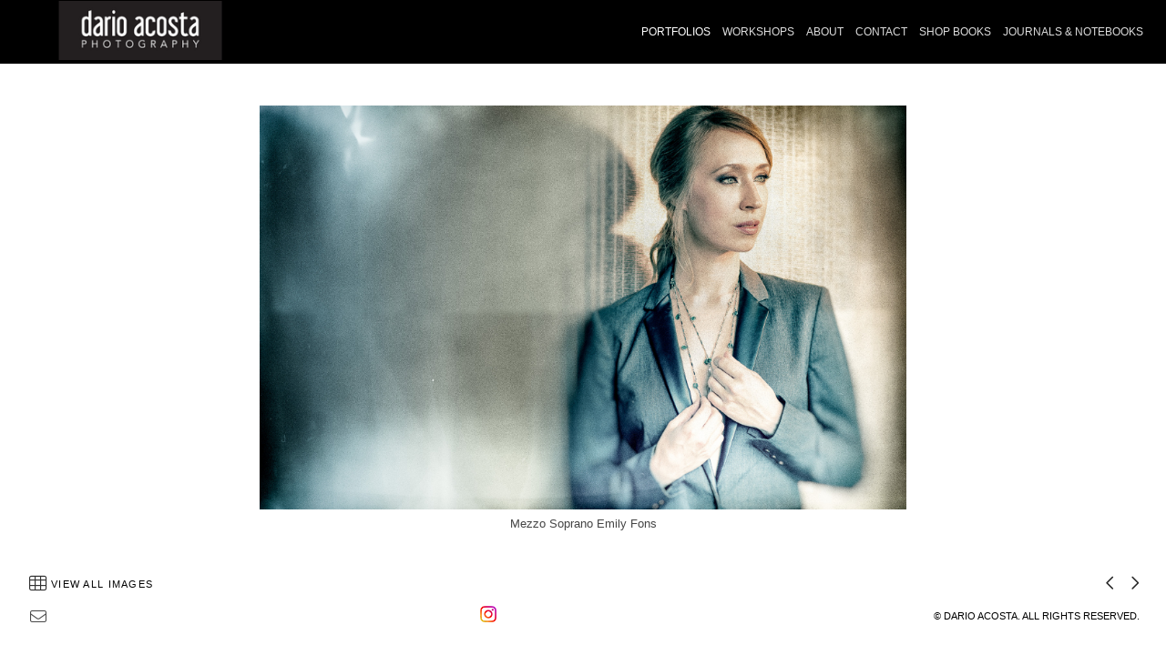

--- FILE ---
content_type: text/html; charset=UTF-8
request_url: https://www.darioacosta.com/gallery.html?folio=PORTFOLIOS&gallery=New%20Works&sortnumber=136.00&found=200
body_size: 8111
content:
<!DOCTYPE html>


<!--  Created and hosted by SiteWelder : https://www.sitewelder.com  -->




	






<html xmlns="http://www.w3.org/1999/xhtml">
<head>
<script src="//ajax.googleapis.com/ajax/libs/jquery/1.11.0/jquery.min.js"></script>
<script>
window.jQuery || document.write('<script src="/js/jquery-1.10.2.min.js"><\/script>');
</script>



	
<META HTTP-EQUIV="imagetoolbar" CONTENT="no">

		<meta name="description" content="New Works: Portrait Photographer Dario Acosta based in NYC travels worldwide with top clients specializing in celebrity editorial and advertising both studio and location portraits">
		<meta name="keywords" content="New Works: Portrait,Art,Celebrity,Hispanic,Latino,new york city,worldwide,athletes,writers,actors,directors,opera,black and white, color,Dario Acosta,Placido,Banderas,Art,">
		<meta name="copyright" content="© DARIO ACOSTA. ALL RIGHTS RESERVED.">
		

<meta name="viewport" content="width=device-width, initial-scale=1.0, user-scalable=0">


<meta property="og:image"  content="https://www.darioacosta.com/users/DarioAcosta1458/largerThumbs/DarioAcosta14582288879.jpg" />
<meta property="og:image:width"  content="" />
<meta property="og:image:height"  content="281" />



<title>New Works | Mezzo Soprano Emily Fons | DARIO ACOSTA PHOTOGRAPHY</title>
<link href="/styles.css" rel="stylesheet" type="text/css">
<script src="https://kit.fontawesome.com/fc42bf0aa2.js" crossorigin="anonymous"></script>
<link rel="preconnect" href="https://fonts.googleapis.com">
<link rel="preconnect" href="https://fonts.gstatic.com" crossorigin>
<link href="https://fonts.googleapis.com/css2?family=Noto+Sans:ital,wght@0,100..900;1,100..900&family=Open+Sans:ital,wght@0,300..800;1,300..800&display=swap" rel="stylesheet">




	
	
	
	

<style type="text/css">
<!--
body {
	font-family: Arial, Helvetica, sans-serif; font-size: 14px; font-weight: normal; color: #444; background-color: #ffffff; margin:0;
}
* {
  box-sizing: border-box;
}
a { color: #000; text-decoration: none; }

* {
  box-sizing: border-box;
}

.header { font-family: Arial, Helvetica, sans-serif; font-size: 18px; font-weight: normal; }

.links { font-family: Arial, Helvetica, sans-serif; font-size: 12px; font-weight: normal;
text-transform:none; 
}

.smallnav { font-family: Arial, Helvetica, sans-serif; font-size: 11px; font-weight: normal; text-transform:uppercase; } 

.logotext { font-family: Arial, Helvetica, sans-serif; font-size: 18px; font-weight: normal; }

.text { font-family: Arial, Helvetica, sans-serif; font-size: 14px; font-weight: normal; line-height: auto; }

.caption { font-family: Arial, Helvetica, sans-serif; font-size: 14px; font-weight: normal; text-decoration: none;}

.toplinks { font-family: Arial, Helvetica, sans-serif; font-size: 12px;text-transform:none;  font-weight: normal; text-decoration: none; display: inline-block; margin:0; }


.chromestyle {
	width: 100%;
	z-index: 999999;
}
.chromestyle ul {
	width: 100%;
	padding: 0px 0;
	text-align: right; /*set value to "left", "center", or "right"*/
	z-index: 999999;
}
.chromestyle ul li {
	display:inline-block;
	margin: 2px 1px;
	z-index: 999999;
}
.chromestyle ul li a {
	color: #ddd;
	padding: 4px;
	margin: 0;
	text-decoration: none;
	z-index: 999999;
}

.chromestyle-sel {
	font-family: Arial, Helvetica, sans-serif;
	font-size: 30px;
	color: #ddd;
	width: 100%;
	z-index: 9991;
}
.chromestyle-sel ul {
	width: 100%;
	padding: 0px 0;
	margin: 3px;
	text-align: center; /*set value to "left", "center", or "right"*/
	z-index: 9991;
}
.chromestyle-sel ul li {
	display: inline;
	color: #ddd;
	z-index: 999999;
}
.chromestyle-sel ul li a {
	padding: 8px;
	margin: 0;
	text-decoration: none;
	color: #fff;
	z-index: 999999;
}

/* ######### Style for Drop Down Menu ######### */

.dropmenudiv {
	position:absolute;
	top: 0;
	margin-top:5px;
	margin-left: 0px;
	margin-right: 0px;
	border-right: 1px solid #ccc;
	border-left: 1px solid #ccc;
	border-bottom: 1px solid #ccc;
	font-weight: normal;
	font-family: Arial, Helvetica, sans-serif;
	z-index:999999;
	width: auto;
	min-width: 150px;
	max-width: 450px;
	visibility: hidden;
	color: #ddd;
	z-index: 999999;
	box-shadow: 0px 2px 6px rgba(0,0,0,0.4);
}
.dropmenudiv a {
	margin-left: 0px;
	margin-right: 0;
	display: block;
	padding: 8px 8px 8px 8px;
	text-decoration: none;
	font-weight: normal;
	color: #ddd;
	background: #000;
	text-align: left; /*set value to "left", "center", or "right"*/
	z-index: 999999;
	line-height: 1.6em;
}

* html .dropmenudiv a{ /*IE only hack*/
	width: 100%;
}

.dropmenudiv a:hover{ /*THEME CHANGE HERE*/
	text-decoration: none;
	font-weight: normal;
	color: #ddd;
	z-index: 999999;
}
.bottomnavencloser {
	position:relative;  background: transparent; z-index:10;
}
.bottomnavicons {
	display:inline-block;
	vertical-align:middle;
	font-size: 1.0rem;
}

.enterLinkPageOne {
	font-size: 0.8rem;
	text-transform: uppercase;
	letter-spacing: 0.3rem;
	padding: 6px 8px;
	display: inline-block;
	margin:20px auto 0 auto;
	border: 1px solid rgba(68, 68, 68, 0.4);
	opacity:1.0;
	line-height:normal;
} 
.enterLinkPageOne a {
	 color: rgba(68, 68, 68, 0.75); opacity:0.9; transition: letter-spacing .25s ease-out, color .25s ease-out; 
}
.enterLinkPageOne a:hover {
	letter-spacing: .4rem;
	color: rgba(68, 68, 68, 1.0);
}
.homepagetext {
	display:inline-block;
	width:auto;
	padding:0;
	max-width: 1200px;
	text-align:center;
	margin: 0 auto;
	padding: 2px 15px;
}
.logotext {
	 line-height: normal;
}
.logotext img {
	 width:auto; max-height:60px !important;
}
.logodivtext img {
	 width:auto; max-height:60px !important;
}
.logodivtext, .logodivtext a {
	color: #bbb;
}

.logodiv { display:table-cell; text-align:left; padding-left:20px; vertical-align:middle; width:40%; max-width:calc(100% - 60%); }
.logodiv img { height: auto !important; max-height: 65px !important; width: auto !important; max-width:100% !important;}

.navdiv { width: auto; }
.navbarRightLinks {
	display:table-cell;
	text-align:right;
	padding-right: 20px;
	vertical-align: middle;
	width:58%; max-width:calc(100% - 42%);
}
.toplinks a {   
 	color: #ccc; text-decoration: none; padding: 8px 4px 8px 4px; transition: color .35s ease;
} 
.toplinks a:hover {
	 color: #fff; background-color: none; text-decoration:none;
}
.toplinks-sel {
	font-family: Arial, Helvetica, sans-serif; font-size: 12px; font-weight: bold; text-transform:none; display: inline-block; margin:0;
}
.toplinks-sel a {   
 	color: #eee; padding: 8px 4px 8px 4px;
}
.toplinks-sel a:hover {
	 color: #eee; background-color: transparent; text-decoration:none;
}

.navbarback {
	background:#000; height:70px;
}
.bottomnavarea {
	/* border-top: 1px solid rgba(0, 0, 0, 0.25); */
	margin:0 auto 8px auto;
	padding-right: 25px;
	padding-left: 25px;
	padding-top: 0;
	min-height:40px;
	line-height: 1.0rem;
}
.bottomnavleft {
	display:table-cell;
	padding:4px;
	text-align:left;
	width:40%;
	vertical-align:middle;
}
.bottomnavright {
	display:table-cell;
	padding:4px;
	text-align:right;
	width:60%;
	vertical-align:middle;
}

.bottomlinks {
	font-family: Arial, Helvetica, sans-serif;
	font-weight: normal; text-decoration: none; padding-top: 0px; padding-right: 2px; padding-bottom: 0px; padding-left: 2px;
	color:#000; font-size: 0.7rem;
}
.bottomlinks a:link, .bottomlinks a:visited {   
 	color:#000; padding-top: 1px; padding-right: 3px; padding-bottom: 1px; padding-left: 3px; text-decoration: none;
}
.bottomlinksmail {
	font-size: 1.1rem; padding-right:5px;
}

.bottombottomlinks {
	font-family: Arial, Helvetica, sans-serif;
	font-size: 0.75em;
	font-weight: normal;
	text-decoration: none; color:#000; 
	line-height: 1.0rem;
}
.bottombottomlinks a:link, .bottombottomlinks a:visited {   
 	color: #000;
	 text-decoration: none;
}

.bottombottomlinksemail {
	font-family: Arial, Helvetica, sans-serif;
	font-size: 0.85em;
	font-weight: normal;
	text-decoration: none;
	padding-top: 6px;
	padding-right: 6px;
	padding-bottom: 6px;
	padding-left: 6px;
	line-height: 1.0rem;
}
.bottombottomlinksemail a {   
 	color:#000; 
	padding-top: 2px;
	padding-right: 4px;
	padding-bottom: 2px;
	padding-left: 4px;
	text-decoration: none;
}
.bottomlinkssocial {
	display:table-cell;
	vertical-align:middle;
}
.bottomlinkscopyright {
	line-height: normal;
	width:100%;
	max-width: 300px;
	display:table-cell;
	vertical-align:middle;
	font-size: 0.7rem;
	white-space: nowrap;
	overflow: hidden;
	text-overflow: ellipsis;
}
.bottomimagenav {
	padding-bottom:5px;
}
.bottomimagenavtext {
	display:inline-block;
	vertical-align:middle;
	padding-left:2px;
	color:#000;
	text-transform: uppercase;
	letter-spacing: 0.08rem;
}
.bottomimagenavtext a {
	color:#000;
}
.shoppingicon {
	font-size:0.9em; margin-left:3px
}
.socialIcons img {
	width:auto;
	max-height:18px !important;
}
.socialIcons {
	padding: 0 3px 0 3px;
	white-space: nowrap;
}
.socialIcons a:hover {
	background-color: transparent;
}
.socialIcons {
	padding: 0 3px 0 3px;
}
.picHolderSmall {
	background: #ccc; margin:8px 6px 8px 6px; font-size: 13px;
}
.picHolderSmall a {
	opacity: 1.0;  transition: opacity .25s ease-out;
}
.picHolderSmall a:hover {
	opacity: 0.7;
}
.picThumbSmall{
	width: 100%; max-width:280px; height: 220px; margin: 10px; background-position: center center; background-size:contain; background-repeat: no-repeat;
}
	
.contentDivHolder {
	padding-left:25px; padding-right:25px; max-width: 1200px; margin-left: auto; margin-right: auto; 
	height:100vh;
	
		max-height: calc(100vh - 246px);
	
}
.contentDivHolder img {
	max-width: 100% !important; height: auto !important;
}
.picpic { z-index: 5; }
.imageDivWidth { width:100%; max-width: 100%; margin:0 auto;}
.imageDivHeight { height:100%; max-height: 900px; max-height: calc(100vh - 250px); }
.captionHolder {  max-width: 1500px; padding-right:10px; padding-left; 10px}
.contentmargintop { margin-top: 20px }

.grow1 { transition: all .25s ease; }
.grow1:hover { transform: scale(1.05);}

.grow2 { transition: all .5s ease; }
.grow2:hover { transform: scale(1.025);}

.grow3 { transition: all .5s ease; }
.grow3:hover { transform: scale(1.012);}

.shrink { transition: all .5s ease; }
.shrink:hover { transform: scale(0.95);}

.shrink2 { transition: all .5s ease; }
.shrink2:hover { transform: scale(0.975);}

.shrink3 { transition: all .5s ease; }
.shrink3:hover { transform: scale(0.99);}

.container {
	display: table;
	width: auto;
	background: #ffffff;
}
nav > div.container {
	display: none;
	width:100%;
	text-align: left;
	position: fixed;
	left:0;
	top:70px;
	height:100%;
	margin-bottom: 0;
	padding-bottom: 10px;
	padding-top: 20px;
	overflow: auto;
	z-index: 1001 !important;
}
nav ul {
	margin: 0 auto;
	width: 100%;
	padding-inline-start: 20px;
	font-family: Arial, Helvetica, sans-serif; font-size: 12px; font-weight: normal;
text-transform:none;
}
nav li {
	display: block;
	list-style: none;
	clear: both;
	font-size: 1em;
	padding: 2px;
	line-height: 2.75em;
}
nav > div > div > ul > li:last-of-type {
	border-bottom: none;
}
nav > div > div > ul > li {
	border-bottom: 1px solid rgba(204, 204, 204, 0.25);
	margin: 0 3em 0 0;
}
nav > div > div > ul > li a:link, nav > div > div > ul > li a:visited {
	color: #ddd;
	opacity: 1.0;
}
nav > div > div > ul > li a:link, nav > div > div > ul > li a:visited {
	color: #ddd;
	opacity: 1.0;
}
nav > div > div > ul > li > ul{
	list-style-type: none;
	margin-left: 0;
	padding-left: 0;
}
nav > div > div > ul > li > ul > li a:link, nav > div > div > ul > li > ul > li a:visited{
	color: #ddd;
	opacity: 0.8;
}
nav > div > div > ul > li a:not(:only-child):link, nav > div > div > ul > li > ul + a:not(:only-child):visited {
	color: #ddd;
	opacity: 1.0;
}
.displaydropdownicon {
	display:none;
}
.logodivtext { 	white-space: nowrap; overflow: hidden; text-overflow: ellipsis;  width:40vw; max-width:calc(100vw - 60%); }

 
/* MEDIA QUERIES */

@media screen and (max-width: 1023px) {
	 .toplinks, .toplinks-sel {
		 font-size: 0.9em; 
	 }
}
@media screen and (max-width: 768px) {
	.nodisplay767, .nodisplay768 {
		display:none;
	}
	.navbarRightLinks {
		display:none;
	}
	.displaydropdownicon {
		display:table-cell;
	}
	.dropDownIcon {
		display:table-cell;
		height:70px;
		vertical-align:middle;
		font-size: 28px;
		width:80px;
	}
	.displaydropdownicon {
		display:block;
		width:100%;
		padding-right: 0;
		text-align:right;
	}
	.logodivtext {  width:100vw; max-width:calc(100vw - 105px); }
	.contentDivHolder {
		padding-left:15px;
		padding-right:15px;
		min-height:600px;
	}
	.logodiv {
		width: calc(100vw - 100px);
		max-width: calc(100vw - 100px);
	}
	.toplinks, .toplinks-sel {
		font-size: 0.75em; 
	}
	.toplinks a, .toplinks-sel a {
		padding: 8px 2px 8px 2px;
	} 
	.bottomlinkssocial {
		display:none;
	}
	.bottomlinkscopyright, .bottomlinks {
		font-size: 0.6rem;
	}
	.bottomlinksmail {
		font-size: 1.0rem;
	}
	.bottomnavicons {
		font-size: 0.95rem;
	}
	.bottomnavleft {
		width:30px;
	}
	.bottomnavright {
		width:100%;
	}
	.logotext { font-size: 18px; }
}

@media screen and (max-width: 640px) {
	.text {font-size:0.9rem} 
}
@media screen and (max-width: 480px) {
	.bottomimagenavtext {
	 display: none;
	}
	.contentmargintop {
		margin-top: 20px 
	}
	.bottomnavarea {
		margin:0 auto 0 auto;
	}
}
@media screen and (max-width: 360px) {
	.contentmargintop { 
		margin-top: 15px 
	}
}

-->
</style>
<script src="//code.jquery.com/jquery-1.9.1.js"></script>


<script language="JavaScript">
<!--
function NewWindow(mypage, myname, w, h, scroll) {
var winl = (screen.width - w) / 2;
var wint = (screen.height - h) / 3;
winprops = 'height='+h+',width='+w+',top='+wint+',left='+winl+',scrollbars='+scroll+',notresizable'
win = window.open(mypage, myname, winprops)
if (parseInt(navigator.appVersion) >= 4) { win.window.focus(); }
}
//-->
</script>
<script type="text/javascript" src="/chromejs/chrome.js"></script>



<script type="text/javascript" src="/assets/scripts/modules/jquery-scrollTo-1.4.1/jquery.scrollTo-min.js"></script>

<style>
body, html { height:100% }
#imageDivHolderLoader {
	display:none;
}

</style>

<script>
        $(document).ready(function(){
            $("#imageDivHolderLoader").fadeIn(320);
        });
</script>







</head>

<body>

<!-- top links -->

<div class="tableDivDisplay width100pc margin0 pad0 navbarback">

	<div class="logodiv">
			
			<div class="logodivtext"><a href="/"><img src="/users/DarioAcosta1458/images/DarioAcosta1458toplogo.png" alt="DARIO ACOSTA PHOTOGRAPHY" border="0"></a></div>
			
		
	</div>
	
	<!-- dropdown menu -->
		<div class="displaydropdownicon">
			<div class="dropDownIcon heightNav vertAlignMiddle"><a href="#" onclick="$('nav > div.container').slideToggle(200);" style="color:#000000;"><i class="fa-light fa-bars" style="margin-right:5px; opacity:1.0;"></i></a></div>
			<nav><div class="container width100pc navfont" style="overflow:auto; padding-bottom:10px; min-height: 100vh); text-align: center; z-index: 999; overflow:auto;">	<div style="display:inline-block; width:auto; margin:0 auto; padding-top: 15px; padding-right:0; padding-left:0; padding-bottom: 110px">					<ul>																																																											<li>						<a href="/portfolio.html?folio=PORTFOLIOS">						<div style="font-weight:bold; padding-left:0">PORTFOLIOS</div>						</a>																																																																		<ul>																								<li>								<a href="/gallery.html?folio=PORTFOLIOS&amp;gallery=New%20Works&vimeouserid=&vimeoalbumid=" target="_top">New Works</a>								</li>																<li>								<a href="/gallery.html?folio=PORTFOLIOS&amp;gallery=Hispanic%20Heritage%20Portraits&vimeouserid=&vimeoalbumid=" target="_top">Hispanic Heritage Portraits</a>								</li>																<li>								<a href="/gallery.html?folio=PORTFOLIOS&amp;gallery=Older%20Works&vimeouserid=&vimeoalbumid=" target="_top">Older Works</a>								</li>																<li>								<a href="/gallery.html?folio=PORTFOLIOS&amp;gallery=TRAVEL%20%26%20STREET&vimeouserid=&vimeoalbumid=" target="_top">TRAVEL &amp; STREET</a>								</li>																<li>								<a href="/gallery.html?folio=PORTFOLIOS&amp;gallery=MOTO%201&vimeouserid=&vimeoalbumid=" target="_top">MOTO 1</a>								</li>																<li>								<a href="/gallery.html?folio=PORTFOLIOS&amp;gallery=MOTO%202&vimeouserid=&vimeoalbumid=" target="_top">MOTO 2</a>								</li>																<li>								<a href="/gallery.html?folio=PORTFOLIOS&amp;gallery=All%20it%20takes%20is%20All%20you%20got&vimeouserid=&vimeoalbumid=" target="_top">All it takes is All you got</a>								</li>																</ul>										 																															</li>																																																																					<li>								<a href="/content.html?page=8" target="_top">WORKSHOPS</a>								</li>																																	<li>								<a href="/content.html?page=2" target="_top">ABOUT</a>								</li>																																	<li>								<a href="/content.html?page=7" target="_top">CONTACT</a>								</li>																																																																																																																																																																																									<li>								<a href="/content.html?page=13" target="_top">SHOP BOOKS</a>								</li>																																																																																																																			<li>								<a href="/content.html?page=15" target="_top">JOURNALS & NOTEBOOKS</a>								</li>																																																																																																																				<!--Info pages drop down menu -->																			<li>						<div style="display: inline-block; text-align: right; width:100%">							<div class="tableDisplay">								<div class="tableCellDisplay vertalignmiddle">									<div class="socialIcons"><a href="http://instagram.com/darioshoots" onclick="window.open(this.href, '', 'resizable=yes,status=yes,location=yes,toolbar=yes,menubar=yes,fullscreen=no,scrollbars=yes,dependent=no,width=900,left=300'); return false;"><img src="/social-icons/instagram-20.png" width="20" height="20" alt="Instagram" border="0" /></a></div>								</div>							</div>						</div>					<!-- END SOCIAL MEDIA SHARE  -->						</li>						</ul>	</div>	</div></nav>		
		</div>
		

	<div class="navbarRightLinks" >

		<div class="chromestyle links" id="chromemenu">
			<ul>
		
			
			

			
			
			

			
			
			
			
		
				

				

						
					<li>
					
					<a href="/portfolio.html?folio=PORTFOLIOS" rel="dropmenu1">
					
					<font color="#fff">PORTFOLIOS</font></a>
					</li>	
					
					
					
				
			

						
					
	
			
			

						
					<li><a href="/content.html?page=8">WORKSHOPS</a></li>
	
			
			

						
					<li><a href="/content.html?page=2">ABOUT</a></li>
	
			
			

						
					<li><a href="/content.html?page=7">CONTACT</a></li>
	
			
			

						
					
	
			
			

						
					
	
			
			

						
					
	
			
			

						
					
	
			
			

						
					
	
			
			

						
					
	
			
			

						
					
	
			
			

						
					
	
			
			

						
					<li><a href="/content.html?page=13">SHOP BOOKS</a></li>
	
			
			

			
									
				
			

			
							
				
			

						
					
	
			
			

						
					
	
			
			

						
					<li><a href="/content.html?page=15">JOURNALS & NOTEBOOKS</a></li>
	
			
			

						
					
	
			
			

						
					
	
			
			

						
					
	
			
			

						
					
	
			
			

						
					
	
			
				
	
			

			</ul>
		</div>		

		
		

		
		
		<!--1st drop down menu -->                                                   
		
		<div id="dropmenu1" class="dropmenudiv links">
			

				
					<a href="/gallery.html?gallery=New+Works&amp;folio=PORTFOLIOS&amp;vimeoUserID=&amp;vimeoAlbumID=" target="_top">
				
			
				New Works</a>
			
			

				
					<a href="/gallery.html?gallery=Hispanic+Heritage+Portraits&amp;folio=PORTFOLIOS&amp;vimeoUserID=&amp;vimeoAlbumID=" target="_top">
				
			
				Hispanic Heritage Portraits</a>
			
			

				
					<a href="/gallery.html?gallery=Older+Works&amp;folio=PORTFOLIOS&amp;vimeoUserID=&amp;vimeoAlbumID=" target="_top">
				
			
				Older Works</a>
			
			

				
					<a href="/gallery.html?gallery=TRAVEL+%26+STREET&amp;folio=PORTFOLIOS&amp;vimeoUserID=&amp;vimeoAlbumID=" target="_top">
				
			
				TRAVEL &amp; STREET</a>
			
			

				
					<a href="/gallery.html?gallery=MOTO+1&amp;folio=PORTFOLIOS&amp;vimeoUserID=&amp;vimeoAlbumID=" target="_top">
				
			
				MOTO 1</a>
			
			

				
					<a href="/gallery.html?gallery=MOTO+2&amp;folio=PORTFOLIOS&amp;vimeoUserID=&amp;vimeoAlbumID=" target="_top">
				
			
				MOTO 2</a>
			
			

				
					<a href="/gallery.html?gallery=All+it+takes+is+All+you+got&amp;folio=PORTFOLIOS&amp;vimeoUserID=&amp;vimeoAlbumID=" target="_top">
				
			
				All it takes is All you got</a>
			
			
		</div>
		
		
		
		
	</div>
	
</div>


<script type="text/javascript">
cssdropdown.startchrome("chromemenu")
</script>




<!-- image area -->







	
<style type="text/css">
.bottomnavencloser { position:relative; background: transparent; z-index:10; }
.imageCaptionSellingHolder { padding-bottom: 4px !important; }

/* START Main Content Holder Styles -------------------------------------- */	
/* IMAGE HOLDER DIVS */
	/* OVERALL HOLDING DIV */
	.imageDivHolder { 
		padding: 20px 20px 0 20px; 
		margin:0;
		
				
		/* NO SELLING */
			height: 100vh;
			
				max-height: calc(100vh - 231px) !important;
						
		
	} 	
	
	/* IMAGE HOLDER TABLE DIV */
	.mainImageHolder {
		display:table;
		width:100%;
		height: 100vh;		
			
		/* NO SELLING */
			height: 100vh;
			
				max-height: calc(100vh - 231px) !important;
						
		
	}		
	
	/* IMAGE HOLDER TABLE CELL DIV -- sets vertical middle for all */
	.mainImageHolderCell {
		display:table-cell;
		vertical-align: middle;
		height:100%;		
		width:100%;
		margin:0;	
		padding: 10px 0 0 0;
		position: relative;
	}		
	
	/* IMAGE SIZING IMG DIV */
	.mainImageHolderCell img {
		
		/* NO SELLING */
			
				max-height: calc(100vh - 276px) !important;
			
		
		max-width: 100%;
	}	
/* END Main Content Holder Styles ------------------------  */

/* CAPTIONS SELLING BLOCK */
.imageCaptionSellingHolder { 
	height:auto;
	background: #ffffff;
	padding-bottom:75px;
	Xborder:1px solid yellow;
}
.captionHolderGallery {  
	background:#ffffff;
	margin: 5px auto 0 auto;
	padding: 5px 15px 0 15px;
	text-align:center;
	color:#444;
	min-height: 60px;
	font-size:0.9em;
	line-height: normal;
	position:relative;
	display:inline-block;
	width:auto;
	max-width: calc(100% - 80px);
	Xborder:1px dotted white;
}
.sellingdivsection {
	padding-bottom:0; 
	height: 40px; 
	background: #ffffff; 
	display:inline-block;
	width:auto;
	Xborder:1px solid orange;
}
/* END CAPTIONS SELLING */

/* moves bottom image nav down if no address, copyright and social code info */
.bottomimagenav {
	
}


/* FOR IPHONE media query, mainly due to height display differences */
@media screen and (max-width: 767px) {

	.imageDivHolder, .mainImageHolder { 
				
		/* NO SELLING */
			
				max-height: calc(100vh - 301px) !important;
						
		
	} 		
	/* IMAGE SIZING IMG DIV */
	.mainImageHolderCell img {
		
		/* NO SELLING */
			
				max-height: calc(100vh - 315px) !important;
			
		
		max-width: 100%;
	}	
	
}
/* END IPHONE MEDIA QUERY */
@media screen and (max-width: 640px) {
	.imageDivHolder {  
		padding: 0; 
	}
	.captionHolderGallery {  
		padding: 0 5px 0 5px;
		font-size:0.75em;
		max-width: 94%;
		max-width: calc(100% - 80px);
	}
}
</style>


<!-- START of mainRecordHolder div with GREEN border -->

<div class="mainRecordHolder" style="clear:both; width:100%; display:block; Xborder:2px dotted green; xheight: 100vh; xmax-height: calc(100vh - 132px);">
<!-- [$prev] / [$next] /  [$sorterNum] -->
<!-- GALLERY THUMBS CONDITIONAL SHOULD START HERE -->



	<!-- START IMAGE and CAPTION & SELLING AREA -->	
	<div class="picpic">
		<!-- START MAIN IMAGE AREA -->
		<div class="imageDivHolder aligncenter">

			<div class="mainImageHolder">
				<div class="mainImageHolderCell">
					<div style="position: absolute; top: 0; width: 100%; height: 100%;">
						 <div style="position:absolute; width:47%; display:inline-block; top:0; left:0; height:100%; margin:0; padding:0;">
							 <a href="gallery.html?gallery=New%20Works&sortNumber=135&skipno=0#135" style="cursor: url('/artmscly/l-arrow.cur'),  url('/artmscly/l-arrow.png'), auto;"><img class="nofotomoto" src="/art/transparent.png" style="width:100%; height:100%;"></a>
						 </div>


						 <div style="position:absolute; width:47%; display:inline-block; top:0; right:0; height:100%; margin:0; padding:0;">
							 <a href="gallery.html?gallery=New%20Works&sortNumber=137&skipno=0#137" style="cursor: url('/artmscly/r-arrow.cur'), url('/artmscly/r-arrow.png'), auto;"><img src="/art/transparent.png"  class="nofotomoto" style="width:100%; height:100%;"></a>
						 </div>
					</div>  

					<div id="imageDivHolderLoader">
						<img src="/users/DarioAcosta1458/images/DarioAcosta14582288879.jpg">
					</div>
				</div>	 
			</div>
			
		</div>
		<!-- END  MAIN IMAGE AREA -->

		<!-- IMAGE CAPTION AND SELLING AREA -->
		<div class="imageCaptionSellingHolder">
		
			<!-- CAPTION -->

			
				<div class="width100pc aligncenter">
					<div class="caption captionHolderGallery">
						Mezzo Soprano Emily Fons	
			
					 </div>
				 </div>
			  
			 <!-- END CAPTION -->

			<!-- SELLING DIV -->
		
			 
			<!-- END SELLING DIV -->
			
		</div>
		<!-- END CAPTION AND SELLING AREA -->
		
	</div>	
	
	<!-- END IMAGE and CAPTION & SELLING AREA -->


	<!-- START BOTTOM NAVIGATION BAR -->
	<div class="bottomnavencloser">

		<div class="bottomimagenav">
			<table border="0" cellpadding="0" cellspacing="0" class="marginauto width100pc width100vw">
			  <tr>
	
				<td align="left" valign="middle" style="padding-left:20px;">
					<table border="0" cellspacing="0" cellpadding="1">
					  <tr>
						<td height="28" class="smallnav vertalignmiddle padleft12 padright6">
							<a href="gallerythumbs.html?gallery=New+Works" title="View All Images">
								<div class="bottomnavicons">
									<i class="fa-light fa-table-cells" aria-hidden="true" style="font-size: 1.2em; opacity:0.8; color:#000;"></i>
								</div>
								<div class="bottomimagenavtext">
									View All Images
								</div>
							</a>
						</td>
 

					   
					  </tr>
					</table>
				</td>
				<td style="text-align:right; padding-right:20px;">
	
				<table border="0" cellspacing="0" cellpadding="0" align="right">
					<tr>
						<td class="vertalignmiddle">
						<a href="gallery.html?gallery=New%20Works&sortNumber=135&skipno=0#135"><i class="fa-regular fa-chevron-left" aria-hidden="true" style="font-size: 1.2em; color:#000; opacity:0.85;"></i></a><br>
						</td>
				
						<td class="smallnav padright8 padleft8 vertalignmiddle">
						<span class="displaynone nodisplaysmall" style="color:#000">136 / 253</span>
						</td>
				
						<td class="vertalignmiddle padright10">
						<a href="gallery.html?gallery=New%20Works&sortNumber=137&skipno=0#137"><i class="fa-regular fa-chevron-right" aria-hidden="true" style="font-size: 1.2em; color:#000; opacity:0.85;"></i></a><br>
					</tr>
				</table>
	
				</td>
			  </tr>
			</table>
		</div>
		<!-- END BOTTOM NAVIGATION BAR  -->
		
		
		
	</div>
	
	<!-- GALLERY THUMBS CONDITIONAL SHOULD END BELOW THIS COMMENT -->
	
	
		
	
	<!-- END of mainRecordHolder div with GREEN border -->
	
	
	
</div>

		
		
<div class="imageDivWidth marginauto">
<footer>
	
	<!-- bottom email and copyright -->
	<div class="bottomnavarea">
		<div style="margin-bottom:0;" class="tableDivDisplay imageDivWidth">
			
			<div class="bottomnavleft">
				
					<div class="bottomlinksmail tableCellDisplay pad4 vertalignmiddle"><a href="/mailer.html" onclick="NewWindow(this.href,'name','760','560','no');return false;"><i class="fa-light fa-envelope" aria-hidden="true" style="color:#000; opacity: 0.7;"></i></a></div>
					
			</div>
			

			<div class="bottomnavright bottombottomlinks">
				<div class="displaytable" style="margin: 0 0 0 auto;">
					<div class="bottomlinkssocial"> 
<div align="center" style="padding:0;">
<div class="displayinlineblock socialIcons"><div class="socialIcons"><a href="http://instagram.com/darioshoots" onclick="window.open(this.href, '', 'resizable=yes,status=yes,location=yes,toolbar=yes,menubar=yes,fullscreen=no,scrollbars=yes,dependent=no,width=900,left=300'); return false;"><img src="/social-icons/instagram-32.png" width="32" height="32" alt="Instagram" border="0" /></a></div></div>
</div>
</div>
					<div class="bottomlinkscopyright">© DARIO ACOSTA. ALL RIGHTS RESERVED.</div>
				</div>
			</div>

		</div>
	</div>
	
</footer>
</div>
	



<style>
/* iPhone X and Xs Max */
@media only screen 
    and (min-device-width: 375px) 
    and (min-device-height: 812px) 
    and (-webkit-device-pixel-ratio: 3)
    and (orientation: landscape) {
     
    .navbarback, .bottomimagenav, .imageCaptionSellingHolder, footer {
		display:none;
    }
    .imageDivHolder, .mainImageHolder {
		max-height: calc(100vh - 70px) !important;
    }
    .mainImageHolder {
		max-height: calc(100vh - 70px) !important;
    }
    .mainImageHolderCell {
		padding: 0 0 0 0;
    }
    .mainImageHolderCell img {
		max-height: calc(100vh - 90px) !important;
		height: 100% !important;
    }
    body, html {
		background:black;
    }
}
/* iPhone XR */
@media only screen 
    and (min-device-width: 414px) 
    and (min-device-height: 896px) 
    and (-webkit-device-pixel-ratio: 2) 
    and (orientation: landscape) { 
    /* styles */
}
</style>


<script language="JavaScript" type="text/JavaScript">var message="The content on this page is copyrighted\n and may not be copied.";function trapIE4(){	if (event.button==2){		alert(message);		return false;	}}function trapNS4(e){	if (document.getElementById&&!document.all||document.layers){		if (e.which==2||e.which==3){			alert(message);			return false;		}	}}if (document.layers){	document.captureEvents(Event.MOUSEDOWN);	document.onmousedown=trapNS4;}else if (document.all&&!document.getElementById){	document.onmousedown=trapIE4;}document.oncontextmenu=new Function("alert(message);return false");</script>



<script>

 (function(i,s,o,g,r,a,m){i['GoogleAnalyticsObject']=r;i[r]=i[r]||function(){
 (i[r].q=i[r].q||[]).push(arguments)},i[r].l=1*new Date();a=s.createElement(o),
 m=s.getElementsByTagName(o)[0];a.async=1;a.src=g;m.parentNode.insertBefore(a,m)
 })(window,document,'script','//www.google-analytics.com/analytics.js','ga');

 ga('create', 'UA-10578471-4', 'auto');
 ga('send', 'pageview');
</script>




<script src="/js/js.js"></script>
<script defer
  src="//assets.pinterest.com/js/pinit.js"
  data-pin-build="parsePinBtns"></script>
</body>
</html>


--- FILE ---
content_type: text/plain
request_url: https://www.google-analytics.com/j/collect?v=1&_v=j102&a=1272319945&t=pageview&_s=1&dl=https%3A%2F%2Fwww.darioacosta.com%2Fgallery.html%3Ffolio%3DPORTFOLIOS%26gallery%3DNew%2520Works%26sortnumber%3D136.00%26found%3D200&ul=en-us%40posix&dt=New%20Works%20%7C%20Mezzo%20Soprano%20Emily%20Fons%20%7C%20DARIO%20ACOSTA%20PHOTOGRAPHY&sr=1280x720&vp=1280x720&_u=IEBAAEABAAAAACAAI~&jid=810747415&gjid=141745640&cid=1466168192.1768373329&tid=UA-10578471-4&_gid=2016379243.1768373329&_r=1&_slc=1&z=1804742382
body_size: -452
content:
2,cG-YKG7ZJV6WB